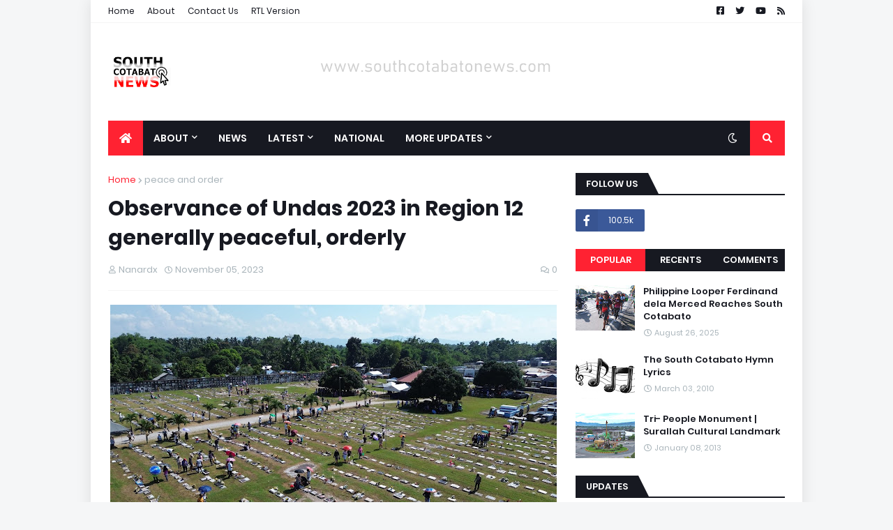

--- FILE ---
content_type: text/html; charset=utf-8
request_url: https://www.google.com/recaptcha/api2/aframe
body_size: 265
content:
<!DOCTYPE HTML><html><head><meta http-equiv="content-type" content="text/html; charset=UTF-8"></head><body><script nonce="qdg8PVmpOpoTeozu6JcZtA">/** Anti-fraud and anti-abuse applications only. See google.com/recaptcha */ try{var clients={'sodar':'https://pagead2.googlesyndication.com/pagead/sodar?'};window.addEventListener("message",function(a){try{if(a.source===window.parent){var b=JSON.parse(a.data);var c=clients[b['id']];if(c){var d=document.createElement('img');d.src=c+b['params']+'&rc='+(localStorage.getItem("rc::a")?sessionStorage.getItem("rc::b"):"");window.document.body.appendChild(d);sessionStorage.setItem("rc::e",parseInt(sessionStorage.getItem("rc::e")||0)+1);localStorage.setItem("rc::h",'1764470645698');}}}catch(b){}});window.parent.postMessage("_grecaptcha_ready", "*");}catch(b){}</script></body></html>